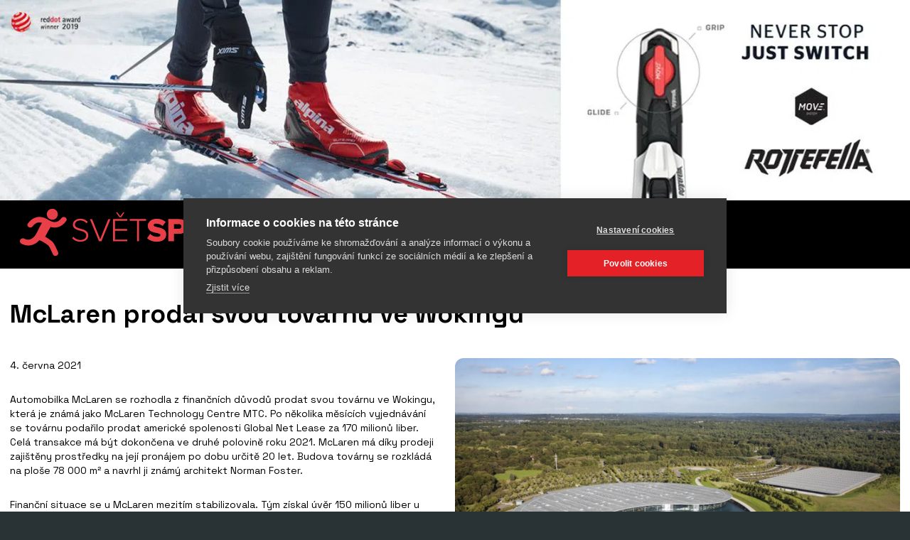

--- FILE ---
content_type: text/html; charset=utf-8
request_url: https://www.svetsportu.info/zpravy/mclaren-prodal-svou-tovarnu-ve-wokingu/
body_size: 4589
content:
<!DOCTYPE html>
<html lang="cs" xmlns="http://www.w3.org/1999/xhtml"><head><meta charset="utf-8" />
<title>McLaren prodal svou továrnu ve Wokingu | SVETSPORTU</title><meta name="robots" content="index,follow" /><meta name="viewport" content="width=device-width, initial-scale=1.0, maximum-scale=5.0" /><meta http-equiv="X-UA-Compatible" content="IE=edge" />
<meta name="theme-color" content="#ffffff" /><meta property="og:image" content="https://www.svetsportu.info/media/cache/ndk5oq/bwnsyxjlbl90b3zhcm5hlmpwzw/tm9uzxhob25lltgwlxvwc2nhbgu/mjaymta2mdmtmtazndq0/mclaren_tovarna.webp" /><link rel="icon" type="image/ico" href="/favicon.ico" /><link rel="shortcut icon" type="image/ico" href="/favicon.ico" /><link rel="apple-touch-icon" href="/static/img/apple-touch-icon.png" /><link rel="apple-touch-icon" sizes="180x180" href="/static/img/apple-touch-icon.png" /><link rel="preload" as="style" href="/static/css/style.css?v=17" /><link rel="stylesheet" href="/static/css/style.css?v=17" />
<link rel="preload" as="style" href="/static/css/type.css?v=17" /><link rel="stylesheet" href="/static/css/type.css?v=17" />
<link rel="preload" as="style" href="/static/css/utilities.css?v=17" /><link rel="stylesheet" href="/static/css/utilities.css?v=17" />
<link rel="preload" as="style" href="/static/css/grid.css?v=17" /><link rel="stylesheet" href="/static/css/grid.css?v=17" />
<link rel="preload" as="style" href="/static/css/images.css?v=17" /><link rel="stylesheet" href="/static/css/images.css?v=17" />
<link rel="preload" as="style" href="/static/css/badge.css?v=17" /><link rel="stylesheet" href="/static/css/badge.css?v=17" />
<link rel="preload" as="style" href="/static/css/buttons.css?v=17" /><link rel="stylesheet" href="/static/css/buttons.css?v=17" />
<link rel="preload" as="style" href="/static/css/button-group.css?v=17" /><link rel="stylesheet" href="/static/css/button-group.css?v=17" />
<link rel="preload" as="style" href="/static/css/forms.css?v=17" /><link rel="stylesheet" href="/static/css/forms.css?v=17" />
<link rel="preload" as="style" href="/static/css/alert.css?v=17" /><link rel="stylesheet" href="/static/css/alert.css?v=17" />
<link rel="preload" as="style" href="/static/css/base.css?v=17" /><link rel="stylesheet" href="/static/css/base.css?v=17" />
<link rel="preload" as="style" href="/static/css/backdrop.css?v=17" /><link rel="stylesheet" href="/static/css/backdrop.css?v=17" />
<link rel="preload" as="style" href="/static/css/nav.css?v=17" /><link rel="stylesheet" href="/static/css/nav.css?v=17" />

<link rel="preload" as="style" href="/static/css/nav.css?v=17" /><link rel="stylesheet" href="/static/css/nav.css?v=17" />
<link rel="preload" as="style" href="/static/css/navbar.css?v=17" /><link rel="stylesheet" href="/static/css/navbar.css?v=17" />
<link rel="preload" as="style" href="/static/css/backdrop.css?v=17" /><link rel="stylesheet" href="/static/css/backdrop.css?v=17" />
<link rel="preload" as="style" href="/static/css/footer.css?v=17" /><link rel="stylesheet" href="/static/css/footer.css?v=17" />
<link rel="stylesheet" href="/static/css/header.css?v=17" />

<link rel="preload" as="style" href="/static/css/content.css?v=17" /><link rel="stylesheet" href="/static/css/content.css?v=17" />
<link rel="preload" as="style" href="/static/css/tables.css?v=17" /><link rel="stylesheet" href="/static/css/tables.css?v=17" />
<link rel="preload" as="style" href="/static/css/article.css?v=17" /><link rel="stylesheet" href="/static/css/article.css?v=17" />

<link rel="preload" as="style" href="/static/css/card.css?v=17" /><link rel="stylesheet" href="/static/css/card.css?v=17" />
<!-- Google Tag Manager -->
<script>(function(w,d,s,l,i){w[l]=w[l]||[];w[l].push({'gtm.start':
new Date().getTime(),event:'gtm.js'});var f=d.getElementsByTagName(s)[0],
j=d.createElement(s),dl=l!='dataLayer'?'&l='+l:'';j.async=true;j.src=
'https://www.googletagmanager.com/gtm.js?id='+i+dl;f.parentNode.insertBefore(j,f);
})(window,document,'script','dataLayer','GTM-KCQ7VM2N');</script>
<!-- End Google Tag Manager --></head><body><div class="background"><noscript><picture><source media="(min-width: 321px)" sizes="321px" srcset="/media/cache/nziyng/c3zldhnwb3j0dv9izy5wbmc/mtkymhgxmdgwltgwlxvwc2nhbgutzw5syxjnzq/mjayntaymjctmdgznti3/svetsportu_bg.webp 321w" /><img src="/media/cache/nziyng/c3zldhnwb3j0dv9izy5wbmc/mtkymhgxmdgwltgwlxvwc2nhbgutzw5syxjnzq/mjayntaymjctmdgznti3/svetsportu_bg.webp" alt="" width="1920" height="1080" class="lazyload img-fluid" /></picture>
</noscript><picture><source media="(min-width: 321px)" sizes="321px" data-srcset="/media/cache/nziyng/c3zldhnwb3j0dv9izy5wbmc/mtkymhgxmdgwltgwlxvwc2nhbgutzw5syxjnzq/mjayntaymjctmdgznti3/svetsportu_bg.webp 321w" srcset="[data-uri] 321w" /><img data-src="/media/cache/nziyng/c3zldhnwb3j0dv9izy5wbmc/mtkymhgxmdgwltgwlxvwc2nhbgutzw5syxjnzq/mjayntaymjctmdgznti3/svetsportu_bg.webp" src="[data-uri]" alt="" width="1920" height="1080" class="lazyload img-fluid" /></picture>
</div><a href="https://rottefella.com/" target="_blank" class="container banner"><noscript><picture><source media="(min-width: 321px)" sizes="321px" srcset="/media/cache/mjyw/li8xmtgwedi2mf9nt1zfx2xpzmvzdhlszv8ylmpwzw/mtqymhgzmtmtodatdxbzy2fszs1lbmxhcmdl/mjaymta0mzatmtmymjuz/1180x260_MOVE_lifestyle_2.webp 321w" /><img src="/media/cache/mjyw/li8xmtgwedi2mf9nt1zfx2xpzmvzdhlszv8ylmpwzw/mtqymhgzmtmtodatdxbzy2fszs1lbmxhcmdl/mjaymta0mzatmtmymjuz/1180x260_MOVE_lifestyle_2.webp" alt="" width="1420" height="313" class="lazyload img-fluid" /></picture>
</noscript><picture><source media="(min-width: 321px)" sizes="321px" data-srcset="/media/cache/mjyw/li8xmtgwedi2mf9nt1zfx2xpzmvzdhlszv8ylmpwzw/mtqymhgzmtmtodatdxbzy2fszs1lbmxhcmdl/mjaymta0mzatmtmymjuz/1180x260_MOVE_lifestyle_2.webp 321w" srcset="[data-uri] 321w" /><img data-src="/media/cache/mjyw/li8xmtgwedi2mf9nt1zfx2xpzmvzdhlszv8ylmpwzw/mtqymhgzmtmtodatdxbzy2fszs1lbmxhcmdl/mjaymta0mzatmtmymjuz/1180x260_MOVE_lifestyle_2.webp" src="[data-uri]" alt="" width="1420" height="313" class="lazyload img-fluid" /></picture>
</a><header class="header"><div class="container"><div class="navbar"><button type="button" class="btn btn-menu" is="x-collapse-button" data-target="#navbar-nav,#backdrop-nav">
<svg xmlns="http://www.w3.org/2000/svg" viewBox="0 0 24 24" width="24" height="24"><path fill="currentColor" d="M3,6H21V8H3V6M3,11H21V13H3V11M3,16H21V18H3V16Z" />
</svg> </button><a href="/" class="navbar-brand"><?xml version="1.0" encoding="UTF-8"?>
<svg id="Vrstva_1" data-name="Vrstva 1" xmlns="http://www.w3.org/2000/svg" width="359" height="68" xmlns:xlink="http://www.w3.org/1999/xlink" viewBox="0 0 359 68"><defs><style>.cls-1 {fill: #fff;}
.cls-2 {fill: none;}
.cls-3 {fill: #e83f48;}
.cls-4 {clip-path: url(#clippath);}</style><clipPath id="clippath"><rect class="cls-2" y=".8" width="359" height="66.41"/></clipPath></defs><g class="cls-4"><path class="cls-3" d="M344.25,47.17c10.01,0,14.75-5.48,14.75-13.25V15.38h-8.18v18.3c.23,3.3-2.26,6.16-5.57,6.39-.34.02-.68.02-1.01-.02-4.42,0-6.63-2.67-6.63-6.37V15.38h-8.22v18.59c0,7.69,4.74,13.2,14.85,13.2ZM317.74,46.6v-24.21h8.74v-7.03h-25.61v7.03h8.79v24.21h8.08,0ZM287.48,29.09h-6.39v-6.69h6.39c1.85-.28,3.58.99,3.86,2.84.28,1.85-.99,3.58-2.84,3.86-.34.05-.69.05-1.03,0h0ZM299.75,46.6l-6.39-11.47c3.92-1.41,6.45-5.21,6.25-9.36,0-5.81-3.95-10.4-10.9-10.4h-15.69v31.23h8.08v-10.48h4.14l5.26,10.49h9.25ZM253.13,40.05c-5.22,0-8.55-3.98-8.55-9.04s3.34-9.04,8.55-9.04,8.51,3.93,8.51,9.04c0,5.06-3.34,9.04-8.51,9.04h0ZM253.13,47.17c9.59,0,16.73-6.65,16.73-16.16s-7.14-16.15-16.73-16.15-16.78,6.65-16.78,16.15,7.19,16.16,16.77,16.16h0ZM223.3,29.09h-6.53v-6.7h6.53c1.85-.21,3.52,1.12,3.73,2.97.21,1.85-1.12,3.52-2.97,3.73-.26.03-.51.03-.76,0h0ZM216.76,46.6v-10.48h7.61c7.05,0,10.9-4.73,10.9-10.35s-3.85-10.4-10.9-10.4h-15.69v31.23h8.08ZM192.8,47.17c8.41,0,13.06-4.17,13.06-10.44,0-7.35-7.14-8.9-12.3-9.97-3.01-.7-5.4-1.22-5.4-2.72,0-1.31,1.04-2.25,3.38-2.25,3.33.01,6.56,1.15,9.17,3.23l4.41-5.75c-3.58-2.94-8.1-4.49-12.73-4.35-8.04,0-12.5,4.68-12.5,9.93,0,7.68,7.24,9.09,12.41,10.11,3.01.61,5.36,1.12,5.36,2.76,0,1.5-1.69,2.58-4.46,2.58-3.75,0-7.35-1.48-10.01-4.12l-4.28,6.04c3.79,3.44,8.79,5.22,13.9,4.96h0ZM167.38,46.6v-28.79h10.24v-2.44h-23.21v2.44h10.24v28.79h2.73ZM150.98,46.6v-2.43h-17.2v-12.36h16.87v-2.44h-16.87v-11.56h17.2v-2.44h-19.87v31.23h19.87ZM142.47,12.75l4.51-6.74h-1.88l-3.9,5.29-4.13-5.29h-1.83l4.7,6.74h2.54,0ZM114.61,46.61l12.83-31.23h-3.1l-11.42,28.23-11.37-28.23h-3.1l12.83,31.23h3.34ZM85,47.17c8.46,0,11.14-4.82,11.14-8.85,0-6.32-5.55-7.91-10.62-9.37-4.28-1.12-8.18-2.2-8.18-5.9,0-3.37,3.15-5.75,7.33-5.75,3.44-.13,6.74,1.32,8.98,3.94l1.78-1.97c-2.71-2.98-6.6-4.59-10.62-4.4-5.68,0-10.29,3.23-10.29,8.33,0,5.75,5.26,7.17,10.2,8.52,4.42,1.17,8.6,2.39,8.6,6.79,0,2.67-1.83,6.23-8.27,6.23-3.77,0-7.34-1.66-9.77-4.54l-1.74,2.01c2.87,3.3,7.09,5.13,11.46,4.95"/><path class="cls-1" d="M349.08,64.22c-3.38,0-5.49-2.42-5.49-5.67s2.12-5.66,5.49-5.66c3.06,0,5.53,2.32,5.52,5.17.24,3.38-1.98,5.87-5.03,6.14-.16.01-.32.02-.48.02M348.7,65.23c3.68.22,6.85-2.59,7.06-6.28.22-3.68-2.59-6.84-6.27-7.06-3.68-.22-6.84,2.59-7.06,6.27,0,.13-.01.26-.01.39-.24,3.44,2.36,6.42,5.8,6.66.16.01.32.02.48.02M333.88,64.99v-6.11h6.96v-1h-6.96v-4.78h7.1v-1h-8.21v12.89h1.11ZM329.94,64.99v-12.89h-1.1v10.92l-8.11-10.92h-1.12v12.89h1.1v-11.07l8.15,11.08h1.08,0ZM316.77,64.99v-12.89h-1.1v12.89h1.1ZM312.31,65.19c.48-.01.86-.39.87-.87-.02-.46-.41-.83-.87-.83-.46,0-.84.37-.85.83,0,.47.38.86.85.87"/><path class="cls-3" d="M53.32,8.54c0-4.28-3.47-7.75-7.75-7.75s-7.74,3.47-7.74,7.75,3.47,7.75,7.74,7.75,7.75-3.47,7.75-7.75M58.32,14.05c-4.45,6.23-10.4,6.95-16.81,3.15-.44-.26-2.37-1.33-2.8-1.58-10.31-6.12-20.6-3.72-27.51,5.95-2.93,4.11,3.85,8.01,6.75,3.95,3.57-5,8.1-6.44,13.06-4.86-2.54,4.41-4.76,8.79-7.89,15.02-3.14,6.23-10.05,11.2-16.7,7.31-4.8-2.8-9.13,4.09-4.34,6.88,9.08,5.31,19.72,2.05,25.16-4.85.19.1.39.19.61.27,4.44,1.55,10.26,5.67,12.03,7.12,1.77,1.46,4.82,8.9,6.63,12.63,2.19,4.53,9.28,1.23,7.08-3.32-2.05-4.24-5.49-12.7-8.18-14.84-2.15-1.71-6.33-4.91-9.88-6.72,2.4-4.64,4.89-9.24,7.52-13.76,8.38,2.57,16.35-.46,22.02-8.4,2.94-4.11-3.85-8.01-6.75-3.95"/></g>
</svg>
</a><div class="navbar-nav" id="navbar-nav"><a href="/zpravy/" class="nav-item nav-link"><span>Zprávy</span></a><a href="/cestovani/" class="nav-item nav-link"><span>Cestování</span></a><a href="/sportovni-prodejny/" class="nav-item nav-link"><span>Prodejny</span></a></div><div class="navbar-search"><form method="get" action="/vyhledavani/"><div class="form-group required"><label for="id_q">Zadejte klíčové slovo:</label><input type="search" name="q" class="form-control" placeholder="Hledat" required id="id_q">
</div>
<button type="submit" class="btn"><svg xmlns="http://www.w3.org/2000/svg" viewBox="0 0 24 24" width="24" height="24"><path fill="currentColor" d="M9.5,3A6.5,6.5 0 0,1 16,9.5C16,11.11 15.41,12.59 14.44,13.73L14.71,14H15.5L20.5,19L19,20.5L14,15.5V14.71L13.73,14.44C12.59,15.41 11.11,16 9.5,16A6.5,6.5 0 0,1 3,9.5A6.5,6.5 0 0,1 9.5,3M9.5,5C7,5 5,7 5,9.5C5,12 7,14 9.5,14C12,14 14,12 14,9.5C14,7 12,5 9.5,5Z" />
</svg></button></form></div></div></div></header><main class="main"><div class="container"><h1 class="title">McLaren prodal svou továrnu ve Wokingu</h1><section class="section article"><div class="card card-body card-3"><noscript><picture><source media="(min-width: 321px)" sizes="321px" srcset="/media/cache/ndk5oq/bwnsyxjlbl90b3zhcm5hlmpwzw/mtkymhgxmdgwltgwlxvwc2nhbgutzw5syxjnzq/mjaymta2mdmtmtazndq0/mclaren_tovarna.webp 321w" /><img src="/media/cache/ndk5oq/bwnsyxjlbl90b3zhcm5hlmpwzw/mtkymhgxmdgwltgwlxvwc2nhbgutzw5syxjnzq/mjaymta2mdmtmtazndq0/mclaren_tovarna.webp" alt="" width="1920" height="1080" class="lazyload img-fluid" /></picture>
</noscript><picture><source media="(min-width: 321px)" sizes="321px" data-srcset="/media/cache/ndk5oq/bwnsyxjlbl90b3zhcm5hlmpwzw/mtkymhgxmdgwltgwlxvwc2nhbgutzw5syxjnzq/mjaymta2mdmtmtazndq0/mclaren_tovarna.webp 321w" srcset="[data-uri] 321w" /><img data-src="/media/cache/ndk5oq/bwnsyxjlbl90b3zhcm5hlmpwzw/mtkymhgxmdgwltgwlxvwc2nhbgutzw5syxjnzq/mjaymta2mdmtmtazndq0/mclaren_tovarna.webp" src="[data-uri]" alt="" width="1920" height="1080" class="lazyload img-fluid" /></picture>
</div><div class="content"><p>4. června 2021</p>
<p>Automobilka McLaren se rozhodla z finančních důvodů prodat svou továrnu ve Wokingu, která je známá jako McLaren Technology Centre MTC. Po několika měsících vyjednávání se továrnu podařilo prodat americké spolenosti Global Net Lease za 170 milionů liber. Celá transakce má být dokončena ve druhé polovině roku 2021. McLaren má díky prodeji zajištěny prostředky na její pronájem po dobu určitě 20 let. Budova továrny se rozkládá na ploše 78 000 m² a navrhl ji známý architekt Norman Foster.</p>
<p>Finanční situace se u McLaren mezitím stabilizovala. Tým získal úvěr 150 milionů liber u Nationalbank von Bahrain a prodal menšinový podíl v týmu americkému investorovi MSP Sports Capital za 185 milionů liber.</p></div></section>
</div></div></main><footer class="footer"><div class="container"><div class="row"><div class="col col-12 col-md-3 order-3 order-md-1 col-copyright"><p>Copyright © 2026</p></div><div class="col col-12 col-md order-1 order-md-2 col-logo"><a href="/"><?xml version="1.0" encoding="UTF-8"?>
<svg id="Vrstva_1" data-name="Vrstva 1" xmlns="http://www.w3.org/2000/svg" width="359" height="68" xmlns:xlink="http://www.w3.org/1999/xlink" viewBox="0 0 359 68"><defs><style>.cls-1 {fill: #fff;}
.cls-2 {fill: none;}
.cls-3 {fill: #e83f48;}
.cls-4 {clip-path: url(#clippath);}</style><clipPath id="clippath"><rect class="cls-2" y=".8" width="359" height="66.41"/></clipPath></defs><g class="cls-4"><path class="cls-3" d="M344.25,47.17c10.01,0,14.75-5.48,14.75-13.25V15.38h-8.18v18.3c.23,3.3-2.26,6.16-5.57,6.39-.34.02-.68.02-1.01-.02-4.42,0-6.63-2.67-6.63-6.37V15.38h-8.22v18.59c0,7.69,4.74,13.2,14.85,13.2ZM317.74,46.6v-24.21h8.74v-7.03h-25.61v7.03h8.79v24.21h8.08,0ZM287.48,29.09h-6.39v-6.69h6.39c1.85-.28,3.58.99,3.86,2.84.28,1.85-.99,3.58-2.84,3.86-.34.05-.69.05-1.03,0h0ZM299.75,46.6l-6.39-11.47c3.92-1.41,6.45-5.21,6.25-9.36,0-5.81-3.95-10.4-10.9-10.4h-15.69v31.23h8.08v-10.48h4.14l5.26,10.49h9.25ZM253.13,40.05c-5.22,0-8.55-3.98-8.55-9.04s3.34-9.04,8.55-9.04,8.51,3.93,8.51,9.04c0,5.06-3.34,9.04-8.51,9.04h0ZM253.13,47.17c9.59,0,16.73-6.65,16.73-16.16s-7.14-16.15-16.73-16.15-16.78,6.65-16.78,16.15,7.19,16.16,16.77,16.16h0ZM223.3,29.09h-6.53v-6.7h6.53c1.85-.21,3.52,1.12,3.73,2.97.21,1.85-1.12,3.52-2.97,3.73-.26.03-.51.03-.76,0h0ZM216.76,46.6v-10.48h7.61c7.05,0,10.9-4.73,10.9-10.35s-3.85-10.4-10.9-10.4h-15.69v31.23h8.08ZM192.8,47.17c8.41,0,13.06-4.17,13.06-10.44,0-7.35-7.14-8.9-12.3-9.97-3.01-.7-5.4-1.22-5.4-2.72,0-1.31,1.04-2.25,3.38-2.25,3.33.01,6.56,1.15,9.17,3.23l4.41-5.75c-3.58-2.94-8.1-4.49-12.73-4.35-8.04,0-12.5,4.68-12.5,9.93,0,7.68,7.24,9.09,12.41,10.11,3.01.61,5.36,1.12,5.36,2.76,0,1.5-1.69,2.58-4.46,2.58-3.75,0-7.35-1.48-10.01-4.12l-4.28,6.04c3.79,3.44,8.79,5.22,13.9,4.96h0ZM167.38,46.6v-28.79h10.24v-2.44h-23.21v2.44h10.24v28.79h2.73ZM150.98,46.6v-2.43h-17.2v-12.36h16.87v-2.44h-16.87v-11.56h17.2v-2.44h-19.87v31.23h19.87ZM142.47,12.75l4.51-6.74h-1.88l-3.9,5.29-4.13-5.29h-1.83l4.7,6.74h2.54,0ZM114.61,46.61l12.83-31.23h-3.1l-11.42,28.23-11.37-28.23h-3.1l12.83,31.23h3.34ZM85,47.17c8.46,0,11.14-4.82,11.14-8.85,0-6.32-5.55-7.91-10.62-9.37-4.28-1.12-8.18-2.2-8.18-5.9,0-3.37,3.15-5.75,7.33-5.75,3.44-.13,6.74,1.32,8.98,3.94l1.78-1.97c-2.71-2.98-6.6-4.59-10.62-4.4-5.68,0-10.29,3.23-10.29,8.33,0,5.75,5.26,7.17,10.2,8.52,4.42,1.17,8.6,2.39,8.6,6.79,0,2.67-1.83,6.23-8.27,6.23-3.77,0-7.34-1.66-9.77-4.54l-1.74,2.01c2.87,3.3,7.09,5.13,11.46,4.95"/><path class="cls-1" d="M349.08,64.22c-3.38,0-5.49-2.42-5.49-5.67s2.12-5.66,5.49-5.66c3.06,0,5.53,2.32,5.52,5.17.24,3.38-1.98,5.87-5.03,6.14-.16.01-.32.02-.48.02M348.7,65.23c3.68.22,6.85-2.59,7.06-6.28.22-3.68-2.59-6.84-6.27-7.06-3.68-.22-6.84,2.59-7.06,6.27,0,.13-.01.26-.01.39-.24,3.44,2.36,6.42,5.8,6.66.16.01.32.02.48.02M333.88,64.99v-6.11h6.96v-1h-6.96v-4.78h7.1v-1h-8.21v12.89h1.11ZM329.94,64.99v-12.89h-1.1v10.92l-8.11-10.92h-1.12v12.89h1.1v-11.07l8.15,11.08h1.08,0ZM316.77,64.99v-12.89h-1.1v12.89h1.1ZM312.31,65.19c.48-.01.86-.39.87-.87-.02-.46-.41-.83-.87-.83-.46,0-.84.37-.85.83,0,.47.38.86.85.87"/><path class="cls-3" d="M53.32,8.54c0-4.28-3.47-7.75-7.75-7.75s-7.74,3.47-7.74,7.75,3.47,7.75,7.74,7.75,7.75-3.47,7.75-7.75M58.32,14.05c-4.45,6.23-10.4,6.95-16.81,3.15-.44-.26-2.37-1.33-2.8-1.58-10.31-6.12-20.6-3.72-27.51,5.95-2.93,4.11,3.85,8.01,6.75,3.95,3.57-5,8.1-6.44,13.06-4.86-2.54,4.41-4.76,8.79-7.89,15.02-3.14,6.23-10.05,11.2-16.7,7.31-4.8-2.8-9.13,4.09-4.34,6.88,9.08,5.31,19.72,2.05,25.16-4.85.19.1.39.19.61.27,4.44,1.55,10.26,5.67,12.03,7.12,1.77,1.46,4.82,8.9,6.63,12.63,2.19,4.53,9.28,1.23,7.08-3.32-2.05-4.24-5.49-12.7-8.18-14.84-2.15-1.71-6.33-4.91-9.88-6.72,2.4-4.64,4.89-9.24,7.52-13.76,8.38,2.57,16.35-.46,22.02-8.4,2.94-4.11-3.85-8.01-6.75-3.95"/></g>
</svg>
</a></div><div class="col col-12 col-md-3 order-2 order-md-3 col-text"><p>Využití obsahu lze pouze po domluvě s provozovatelem portálu.</p></div></div></div></footer>
<button type="button" class="backdrop backdrop-nav" id="backdrop-nav" is="x-collapse-button" data-target="#navbar-nav,#backdrop-nav"></button><script nonce="jzgVaEkM1j3aWy45j0vTRg==">window.V=17;</script>
<script src="/static/js/document-register-element.min.js?v=17" type="module" async="async"></script><script src="/static/js/jquery.min.js?v=17" type="module" async="async"></script><script src="/static/js/lazysizes.min.js?v=17" type="module" async="async"></script><script src="/static/js/js.cookie.min.js?v=17" type="module" async="async"></script><script src="/static/js/collapse.min.js?v=17" type="module" async="async"></script><script src="/static/js/debug.min.js?v=17" type="module" async="async"></script><!-- Google Tag Manager (noscript) -->
<noscript><iframe src="https://www.googletagmanager.com/ns.html?id=GTM-KCQ7VM2N"
height="0" width="0" style="display:none;visibility:hidden"></iframe></noscript>
<!-- End Google Tag Manager (noscript) --></body>
</html>


--- FILE ---
content_type: text/css
request_url: https://www.svetsportu.info/static/css/badge.css?v=17
body_size: 1113
content:
.badge {display: inline-block;padding: 0.25em 0.4em;font-size: 75%;font-weight: 700;line-height: 1;text-align: center;white-space: nowrap;vertical-align: baseline;border-radius: 0;transition: color 0.15s ease-in-out, background-color 0.15s ease-in-out, border-color 0.15s ease-in-out, box-shadow 0.15s ease-in-out; } @media (prefers-reduced-motion: reduce) {.badge {transition: none;} } a.badge:hover, a.badge:focus {text-decoration: none; } .badge:empty {display: none; } .btn .badge {position: relative;top: -1px; } .badge-pill {padding-right: 0.6em;padding-left: 0.6em;border-radius: 10rem; } .badge-white {background-color: var(--white); } a.badge-white:focus, a.badge-white.focus {outline: 0;box-shadow: 0 0 0 0.2rem rgba(var(--white), 0.5); } .badge-gray-100 {background-color: var(--gray-100); } a.badge-gray-100:focus, a.badge-gray-100.focus {outline: 0;box-shadow: 0 0 0 0.2rem rgba(var(--gray-100), 0.5); } .badge-gray-200 {background-color: var(--gray-200); } a.badge-gray-200:focus, a.badge-gray-200.focus {outline: 0;box-shadow: 0 0 0 0.2rem rgba(var(--gray-200), 0.5); } .badge-gray-300 {background-color: var(--gray-300); } a.badge-gray-300:focus, a.badge-gray-300.focus {outline: 0;box-shadow: 0 0 0 0.2rem rgba(var(--gray-300), 0.5); } .badge-gray-400 {background-color: var(--gray-400); } a.badge-gray-400:focus, a.badge-gray-400.focus {outline: 0;box-shadow: 0 0 0 0.2rem rgba(var(--gray-400), 0.5); } .badge-gray-500 {background-color: var(--gray-500); } a.badge-gray-500:focus, a.badge-gray-500.focus {outline: 0;box-shadow: 0 0 0 0.2rem rgba(var(--gray-500), 0.5); } .badge-gray-600 {background-color: var(--gray-600); } a.badge-gray-600:focus, a.badge-gray-600.focus {outline: 0;box-shadow: 0 0 0 0.2rem rgba(var(--gray-600), 0.5); } .badge-gray-700 {background-color: var(--gray-700); } a.badge-gray-700:focus, a.badge-gray-700.focus {outline: 0;box-shadow: 0 0 0 0.2rem rgba(var(--gray-700), 0.5); } .badge-gray-800 {background-color: var(--gray-800); } a.badge-gray-800:focus, a.badge-gray-800.focus {outline: 0;box-shadow: 0 0 0 0.2rem rgba(var(--gray-800), 0.5); } .badge-gray-900 {background-color: var(--gray-900); } a.badge-gray-900:focus, a.badge-gray-900.focus {outline: 0;box-shadow: 0 0 0 0.2rem rgba(var(--gray-900), 0.5); } .badge-black {background-color: var(--black); } a.badge-black:focus, a.badge-black.focus {outline: 0;box-shadow: 0 0 0 0.2rem rgba(var(--black), 0.5); } .badge-blue {background-color: var(--blue); } a.badge-blue:focus, a.badge-blue.focus {outline: 0;box-shadow: 0 0 0 0.2rem rgba(var(--blue), 0.5); } .badge-indigo {background-color: var(--indigo); } a.badge-indigo:focus, a.badge-indigo.focus {outline: 0;box-shadow: 0 0 0 0.2rem rgba(var(--indigo), 0.5); } .badge-purple {background-color: var(--purple); } a.badge-purple:focus, a.badge-purple.focus {outline: 0;box-shadow: 0 0 0 0.2rem rgba(var(--purple), 0.5); } .badge-pink {background-color: var(--pink); } a.badge-pink:focus, a.badge-pink.focus {outline: 0;box-shadow: 0 0 0 0.2rem rgba(var(--pink), 0.5); } .badge-red {background-color: var(--red); } a.badge-red:focus, a.badge-red.focus {outline: 0;box-shadow: 0 0 0 0.2rem rgba(var(--red), 0.5); } .badge-orange {background-color: var(--orange); } a.badge-orange:focus, a.badge-orange.focus {outline: 0;box-shadow: 0 0 0 0.2rem rgba(var(--orange), 0.5); } .badge-yellow {background-color: var(--yellow); } a.badge-yellow:focus, a.badge-yellow.focus {outline: 0;box-shadow: 0 0 0 0.2rem rgba(var(--yellow), 0.5); } .badge-green {background-color: var(--green); } a.badge-green:focus, a.badge-green.focus {outline: 0;box-shadow: 0 0 0 0.2rem rgba(var(--green), 0.5); } .badge-teal {background-color: var(--teal); } a.badge-teal:focus, a.badge-teal.focus {outline: 0;box-shadow: 0 0 0 0.2rem rgba(var(--teal), 0.5); } .badge-cyan {background-color: var(--cyan); } a.badge-cyan:focus, a.badge-cyan.focus {outline: 0;box-shadow: 0 0 0 0.2rem rgba(var(--cyan), 0.5); } .badge-primary {background-color: var(--primary); } a.badge-primary:focus, a.badge-primary.focus {outline: 0;box-shadow: 0 0 0 0.2rem rgba(var(--primary), 0.5); } .badge-secondary {background-color: var(--secondary); } a.badge-secondary:focus, a.badge-secondary.focus {outline: 0;box-shadow: 0 0 0 0.2rem rgba(var(--secondary), 0.5); } .badge-success {background-color: var(--success); } a.badge-success:focus, a.badge-success.focus {outline: 0;box-shadow: 0 0 0 0.2rem rgba(var(--success), 0.5); } .badge-info {background-color: var(--info); } a.badge-info:focus, a.badge-info.focus {outline: 0;box-shadow: 0 0 0 0.2rem rgba(var(--info), 0.5); } .badge-warning {background-color: var(--warning); } a.badge-warning:focus, a.badge-warning.focus {outline: 0;box-shadow: 0 0 0 0.2rem rgba(var(--warning), 0.5); } .badge-danger {background-color: var(--danger); } a.badge-danger:focus, a.badge-danger.focus {outline: 0;box-shadow: 0 0 0 0.2rem rgba(var(--danger), 0.5); } .badge-light {background-color: var(--light); } a.badge-light:focus, a.badge-light.focus {outline: 0;box-shadow: 0 0 0 0.2rem rgba(var(--light), 0.5); } .badge-dark {background-color: var(--dark); } a.badge-dark:focus, a.badge-dark.focus {outline: 0;box-shadow: 0 0 0 0.2rem rgba(var(--dark), 0.5); } .badge-color1 {background-color: var(--color1); } a.badge-color1:focus, a.badge-color1.focus {outline: 0;box-shadow: 0 0 0 0.2rem rgba(var(--color1), 0.5); } .badge-color2 {background-color: var(--color2); } a.badge-color2:focus, a.badge-color2.focus {outline: 0;box-shadow: 0 0 0 0.2rem rgba(var(--color2), 0.5); } .badge-color3 {background-color: var(--color3); } a.badge-color3:focus, a.badge-color3.focus {outline: 0;box-shadow: 0 0 0 0.2rem rgba(var(--color3), 0.5); } .badge-color4 {background-color: var(--color4); } a.badge-color4:focus, a.badge-color4.focus {outline: 0;box-shadow: 0 0 0 0.2rem rgba(var(--color4), 0.5); } .badge-color5 {background-color: var(--color5); } a.badge-color5:focus, a.badge-color5.focus {outline: 0;box-shadow: 0 0 0 0.2rem rgba(var(--color5), 0.5); } .badge-color6 {background-color: var(--color6); } a.badge-color6:focus, a.badge-color6.focus {outline: 0;box-shadow: 0 0 0 0.2rem rgba(var(--color6), 0.5); } .badge-color7 {background-color: var(--color7); } a.badge-color7:focus, a.badge-color7.focus {outline: 0;box-shadow: 0 0 0 0.2rem rgba(var(--color7), 0.5); } .badge-color8 {background-color: var(--color8); } a.badge-color8:focus, a.badge-color8.focus {outline: 0;box-shadow: 0 0 0 0.2rem rgba(var(--color8), 0.5); } .badge-color9 {background-color: var(--color9); } a.badge-color9:focus, a.badge-color9.focus {outline: 0;box-shadow: 0 0 0 0.2rem rgba(var(--color9), 0.5); } .badge-color10 {background-color: var(--color10); } a.badge-color10:focus, a.badge-color10.focus {outline: 0;box-shadow: 0 0 0 0.2rem rgba(var(--color10), 0.5); } .badge-color11 {background-color: var(--color11); } a.badge-color11:focus, a.badge-color11.focus {outline: 0;box-shadow: 0 0 0 0.2rem rgba(var(--color11), 0.5); } .badge-color12 {background-color: var(--color12); } a.badge-color12:focus, a.badge-color12.focus {outline: 0;box-shadow: 0 0 0 0.2rem rgba(var(--color12), 0.5); } .badge-color13 {background-color: var(--color13); } a.badge-color13:focus, a.badge-color13.focus {outline: 0;box-shadow: 0 0 0 0.2rem rgba(var(--color13), 0.5); } .badge-color14 {background-color: var(--color14); } a.badge-color14:focus, a.badge-color14.focus {outline: 0;box-shadow: 0 0 0 0.2rem rgba(var(--color14), 0.5); } .badge-color15 {background-color: var(--color15); } a.badge-color15:focus, a.badge-color15.focus {outline: 0;box-shadow: 0 0 0 0.2rem rgba(var(--color15), 0.5); } .badge-color16 {background-color: var(--color16); } a.badge-color16:focus, a.badge-color16.focus {outline: 0;box-shadow: 0 0 0 0.2rem rgba(var(--color16), 0.5); } .badge-color17 {background-color: var(--color17); } a.badge-color17:focus, a.badge-color17.focus {outline: 0;box-shadow: 0 0 0 0.2rem rgba(var(--color17), 0.5); } .badge-color18 {background-color: var(--color18); } a.badge-color18:focus, a.badge-color18.focus {outline: 0;box-shadow: 0 0 0 0.2rem rgba(var(--color18), 0.5); } .badge-color19 {background-color: var(--color19); } a.badge-color19:focus, a.badge-color19.focus {outline: 0;box-shadow: 0 0 0 0.2rem rgba(var(--color19), 0.5); } .badge-color20 {background-color: var(--color20); } a.badge-color20:focus, a.badge-color20.focus {outline: 0;box-shadow: 0 0 0 0.2rem rgba(var(--color20), 0.5); } 

--- FILE ---
content_type: text/css
request_url: https://www.svetsportu.info/static/css/forms.css?v=17
body_size: 2638
content:
.form-control, .i18n-form-group input, .i18n-form-group textarea {display: block;width: 100%;height: calc(1.45em + 0.75rem + 2px);padding: 0.375rem 0.75rem;font-size: 1rem;font-weight: 400;line-height: 1.45;color: var(--input-color);background-color: var(--input-bg);background-clip: padding-box;border: 1px solid var(--input-border-color);border-radius: 0;transition: border-color 0.15s ease-in-out, box-shadow 0.15s ease-in-out; } @media (prefers-reduced-motion: reduce) {.form-control, .i18n-form-group input, .i18n-form-group textarea {transition: none;} } .form-control::-ms-expand, .i18n-form-group input::-ms-expand, .i18n-form-group textarea::-ms-expand {background-color: transparent;border: 0; } .form-control:focus, .i18n-form-group input:focus, .i18n-form-group textarea:focus {color: var(--input-focus-color);background-color: var(--input-focus-bg);border-color: var(--input-focus-border-color);outline: 0;box-shadow: 0 0 0 0.2rem var(--input-btn-focus-color); } .form-control::placeholder, .i18n-form-group input::placeholder, .i18n-form-group textarea::placeholder {color: var(--input-placeholder-color);opacity: 1; } .form-control:disabled, .i18n-form-group input:disabled, .i18n-form-group textarea:disabled, .form-control[readonly], .i18n-form-group input[readonly], .i18n-form-group textarea[readonly] {background-color: var(--input-disabled-bg);opacity: 1; } select.form-control:focus::-ms-value {color: var(--input-color);background-color: var(--input-bg); } .form-control-file, .form-control-range {display: block;width: 100%; } .col-form-label {padding-top: calc(0.375rem + 1px);padding-bottom: calc(0.375rem + 1px);margin-bottom: 0;font-size: inherit;line-height: 1.45; } .col-form-label-lg {padding-top: calc(0.5rem + 1px);padding-bottom: calc(0.5rem + 1px);font-size: 1.25rem;line-height: 1.7; } .col-form-label-sm {padding-top: calc(0.25rem + 1px);padding-bottom: calc(0.25rem + 1px);font-size: 0.875rem;line-height: 1.7; } .form-control-plaintext {display: block;width: 100%;padding-top: 0.375rem;padding-bottom: 0.375rem;margin-bottom: 0;line-height: 1.45;color: var(--input-plaintext-color);background-color: transparent;border: solid transparent;border-width: 1px 0; } .form-control-plaintext.form-control-sm, .form-control-plaintext.form-control-lg {padding-right: 0;padding-left: 0; } .form-control-sm {height: calc(1.7em + 0.5rem + 2px);padding: 0.25rem 0.5rem;font-size: 0.875rem;line-height: 1.7;border-radius: 0; } .form-control-lg {height: calc(1.7em + 1rem + 2px);padding: 0.5rem 1rem;font-size: 1.25rem;line-height: 1.7;border-radius: 0; } select.form-control[size], select.form-control[multiple] {height: auto; } textarea.form-control, .i18n-form-group textarea {height: auto; } .form-group {margin-bottom: 1rem; } .form-text {display: block;margin-top: 0.25rem; } .form-row {display: flex;flex-wrap: wrap;margin-right: -5px;margin-left: -5px; } .form-row > .col, .form-row > [class*=col-] {padding-right: 5px;padding-left: 5px; } .form-check {position: relative;display: block;padding-left: 1.25rem; } .form-check-input {position: absolute;margin-top: 0.3rem;margin-left: -1.25rem; } .form-check-input:disabled ~ .form-check-label {color: var(--text-muted); } .form-check-label {margin-bottom: 0; } .form-check-inline {display: inline-flex;align-items: center;padding-left: 0;margin-right: 0.75rem; } .form-check-inline .form-check-input {position: static;margin-top: 0;margin-right: 0.3125rem;margin-left: 0; } .valid-feedback {display: none;width: 100%;margin-top: 0.25rem;font-size: 77.5%;color: var(--form-feedback-valid-color); } .valid-tooltip {position: absolute;top: 100%;z-index: 5;display: none;max-width: 100%;padding: 0.25rem 0.5rem;margin-top: 0.1rem;font-size: 0.875rem;line-height: 1.45;color: var(--form-feedback-valid-color);background-color: var(--form-feedback-valid-bg);border-radius: 0; } .was-validated .form-control:valid, .was-validated .i18n-form-group input:valid, .i18n-form-group .was-validated input:valid, .was-validated .i18n-form-group textarea:valid, .i18n-form-group .was-validated textarea:valid, .form-control.is-valid, .i18n-form-group input.is-valid, .i18n-form-group textarea.is-valid {border-color: var(--form-feedback-valid-bg);padding-right: calc(1.45em + 0.75rem);background-image: url("data:image/svg+xml,%3csvg xmlns='http://www.w3.org/2000/svg' viewBox='0 0 8 8'%3e%3cpath style='fill:var(--form-feedback-icon-valid-color)' d='M2.3 6.73L.6 4.53c-.4-1.04.46-1.4 1.1-.8l1.1 1.4 3.4-3.8c.6-.63 1.6-.27 1.2.7l-4 4.6c-.43.5-.8.4-1.1.1z'/%3e%3c/svg%3e");background-repeat: no-repeat;background-position: center right calc(0.3625em + 0.1875rem);background-size: calc(0.725em + 0.375rem) calc(0.725em + 0.375rem); } .was-validated .form-control:valid:focus, .was-validated .i18n-form-group input:valid:focus, .i18n-form-group .was-validated input:valid:focus, .was-validated .i18n-form-group textarea:valid:focus, .i18n-form-group .was-validated textarea:valid:focus, .form-control.is-valid:focus, .i18n-form-group input.is-valid:focus, .i18n-form-group textarea.is-valid:focus {border-color: var(--form-feedback-valid-bg);box-shadow: 0 0 0 0.2rem var(--form-feedback-valid-bg); } .was-validated .form-control:valid ~ .valid-feedback, .was-validated .i18n-form-group input:valid ~ .valid-feedback, .i18n-form-group .was-validated input:valid ~ .valid-feedback, .was-validated .i18n-form-group textarea:valid ~ .valid-feedback, .i18n-form-group .was-validated textarea:valid ~ .valid-feedback, .was-validated .form-control:valid ~ .valid-tooltip, .was-validated .i18n-form-group input:valid ~ .valid-tooltip, .i18n-form-group .was-validated input:valid ~ .valid-tooltip, .was-validated .i18n-form-group textarea:valid ~ .valid-tooltip, .i18n-form-group .was-validated textarea:valid ~ .valid-tooltip, .form-control.is-valid ~ .valid-feedback, .i18n-form-group input.is-valid ~ .valid-feedback, .i18n-form-group textarea.is-valid ~ .valid-feedback, .form-control.is-valid ~ .valid-tooltip, .i18n-form-group input.is-valid ~ .valid-tooltip, .i18n-form-group textarea.is-valid ~ .valid-tooltip {display: block; } .was-validated textarea.form-control:valid, .was-validated .i18n-form-group textarea:valid, .i18n-form-group .was-validated textarea:valid, textarea.form-control.is-valid, .i18n-form-group textarea.is-valid {padding-right: calc(1.45em + 0.75rem);background-position: top calc(0.3625em + 0.1875rem) right calc(0.3625em + 0.1875rem); } .was-validated .custom-select:valid, .custom-select.is-valid {border-color: var(--form-feedback-valid-bg);padding-right: calc((1em + 0.75rem) * 3 / 4 + 1.75rem);background: url("data:image/svg+xml,%3csvg xmlns='http://www.w3.org/2000/svg' viewBox='0 0 4 5'%3e%3cpath style='fill:var(--custom-select-indicator-color)' d='M2 0L0 2h4zm0 5L0 3h4z'/%3e%3c/svg%3e") no-repeat right 0.75rem center/8px 10px, url("data:image/svg+xml,%3csvg xmlns='http://www.w3.org/2000/svg' viewBox='0 0 8 8'%3e%3cpath style='fill:var(--form-feedback-icon-valid-color)' d='M2.3 6.73L.6 4.53c-.4-1.04.46-1.4 1.1-.8l1.1 1.4 3.4-3.8c.6-.63 1.6-.27 1.2.7l-4 4.6c-.43.5-.8.4-1.1.1z'/%3e%3c/svg%3e") var(--custom-select-bg) no-repeat center right 1.75rem/calc(0.725em + 0.375rem) calc(0.725em + 0.375rem); } .was-validated .custom-select:valid:focus, .custom-select.is-valid:focus {border-color: var(--form-feedback-valid-bg);box-shadow: 0 0 0 0.2rem var(--form-feedback-valid-bg); } .was-validated .custom-select:valid ~ .valid-feedback, .was-validated .custom-select:valid ~ .valid-tooltip, .custom-select.is-valid ~ .valid-feedback, .custom-select.is-valid ~ .valid-tooltip {display: block; } .was-validated .form-control-file:valid ~ .valid-feedback, .was-validated .form-control-file:valid ~ .valid-tooltip, .form-control-file.is-valid ~ .valid-feedback, .form-control-file.is-valid ~ .valid-tooltip {display: block; } .was-validated .form-check-input:valid ~ .form-check-label, .form-check-input.is-valid ~ .form-check-label {color: var(--form-feedback-valid-color); } .was-validated .form-check-input:valid ~ .valid-feedback, .was-validated .form-check-input:valid ~ .valid-tooltip, .form-check-input.is-valid ~ .valid-feedback, .form-check-input.is-valid ~ .valid-tooltip {display: block; } .was-validated .custom-control-input:valid ~ .custom-control-label, .custom-control-input.is-valid ~ .custom-control-label {color: var(--form-feedback-valid-color); } .was-validated .custom-control-input:valid ~ .custom-control-label::before, .custom-control-input.is-valid ~ .custom-control-label::before {border-color: var(--form-feedback-valid-bg); } .was-validated .custom-control-input:valid ~ .valid-feedback, .was-validated .custom-control-input:valid ~ .valid-tooltip, .custom-control-input.is-valid ~ .valid-feedback, .custom-control-input.is-valid ~ .valid-tooltip {display: block; } .was-validated .custom-control-input:valid:checked ~ .custom-control-label::before, .custom-control-input.is-valid:checked ~ .custom-control-label::before {border-color: var(--form-feedback-valid-bg);background-color: var(--form-feedback-valid-bg); } .was-validated .custom-control-input:valid:focus ~ .custom-control-label::before, .custom-control-input.is-valid:focus ~ .custom-control-label::before {box-shadow: 0 0 0 0.2rem var(--form-feedback-valid-bg); } .was-validated .custom-control-input:valid:focus:not(:checked) ~ .custom-control-label::before, .custom-control-input.is-valid:focus:not(:checked) ~ .custom-control-label::before {border-color: var(--form-feedback-valid-bg); } .was-validated .custom-file-input:valid ~ .custom-file-label, .custom-file-input.is-valid ~ .custom-file-label {border-color: var(--form-feedback-valid-bg); } .was-validated .custom-file-input:valid ~ .valid-feedback, .was-validated .custom-file-input:valid ~ .valid-tooltip, .custom-file-input.is-valid ~ .valid-feedback, .custom-file-input.is-valid ~ .valid-tooltip {display: block; } .was-validated .custom-file-input:valid:focus ~ .custom-file-label, .custom-file-input.is-valid:focus ~ .custom-file-label {border-color: var(--form-feedback-valid-bg);box-shadow: 0 0 0 0.2rem var(--form-feedback-valid-bg); } .invalid-feedback {display: none;width: 100%;margin-top: 0.25rem;font-size: 77.5%;color: var(--form-feedback-invalid-color); } .invalid-tooltip {position: absolute;top: 100%;z-index: 5;display: none;max-width: 100%;padding: 0.25rem 0.5rem;margin-top: 0.1rem;font-size: 0.875rem;line-height: 1.45;color: var(--form-feedback-invalid-color);background-color: var(--form-feedback-invalid-bg);border-radius: 0; } .was-validated .form-control:invalid, .was-validated .i18n-form-group input:invalid, .i18n-form-group .was-validated input:invalid, .was-validated .i18n-form-group textarea:invalid, .i18n-form-group .was-validated textarea:invalid, .form-control.is-invalid, .i18n-form-group input.is-invalid, .i18n-form-group textarea.is-invalid {border-color: var(--form-feedback-invalid-bg);padding-right: calc(1.45em + 0.75rem);background-image: url("data:image/svg+xml,%3csvg xmlns='http://www.w3.org/2000/svg' fill='var(--form-feedback-icon-invalid-color)' viewBox='-2 -2 7 7'%3e%3cpath style='stroke: var(--form-feedback-icon-invalid-color)' d='M0 0l3 3m0-3L0 3'/%3e%3ccircle r='.5'/%3e%3ccircle cx='3' r='.5'/%3e%3ccircle cy='3' r='.5'/%3e%3ccircle cx='3' cy='3' r='.5'/%3e%3c/svg%3E");background-repeat: no-repeat;background-position: center right calc(0.3625em + 0.1875rem);background-size: calc(0.725em + 0.375rem) calc(0.725em + 0.375rem); } .was-validated .form-control:invalid:focus, .was-validated .i18n-form-group input:invalid:focus, .i18n-form-group .was-validated input:invalid:focus, .was-validated .i18n-form-group textarea:invalid:focus, .i18n-form-group .was-validated textarea:invalid:focus, .form-control.is-invalid:focus, .i18n-form-group input.is-invalid:focus, .i18n-form-group textarea.is-invalid:focus {border-color: var(--form-feedback-invalid-bg);box-shadow: 0 0 0 0.2rem var(--form-feedback-invalid-bg); } .was-validated .form-control:invalid ~ .invalid-feedback, .was-validated .i18n-form-group input:invalid ~ .invalid-feedback, .i18n-form-group .was-validated input:invalid ~ .invalid-feedback, .was-validated .i18n-form-group textarea:invalid ~ .invalid-feedback, .i18n-form-group .was-validated textarea:invalid ~ .invalid-feedback, .was-validated .form-control:invalid ~ .invalid-tooltip, .was-validated .i18n-form-group input:invalid ~ .invalid-tooltip, .i18n-form-group .was-validated input:invalid ~ .invalid-tooltip, .was-validated .i18n-form-group textarea:invalid ~ .invalid-tooltip, .i18n-form-group .was-validated textarea:invalid ~ .invalid-tooltip, .form-control.is-invalid ~ .invalid-feedback, .i18n-form-group input.is-invalid ~ .invalid-feedback, .i18n-form-group textarea.is-invalid ~ .invalid-feedback, .form-control.is-invalid ~ .invalid-tooltip, .i18n-form-group input.is-invalid ~ .invalid-tooltip, .i18n-form-group textarea.is-invalid ~ .invalid-tooltip {display: block; } .was-validated textarea.form-control:invalid, .was-validated .i18n-form-group textarea:invalid, .i18n-form-group .was-validated textarea:invalid, textarea.form-control.is-invalid, .i18n-form-group textarea.is-invalid {padding-right: calc(1.45em + 0.75rem);background-position: top calc(0.3625em + 0.1875rem) right calc(0.3625em + 0.1875rem); } .was-validated .custom-select:invalid, .custom-select.is-invalid {border-color: var(--form-feedback-invalid-bg);padding-right: calc((1em + 0.75rem) * 3 / 4 + 1.75rem);background: url("data:image/svg+xml,%3csvg xmlns='http://www.w3.org/2000/svg' viewBox='0 0 4 5'%3e%3cpath style='fill:var(--custom-select-indicator-color)' d='M2 0L0 2h4zm0 5L0 3h4z'/%3e%3c/svg%3e") no-repeat right 0.75rem center/8px 10px, url("data:image/svg+xml,%3csvg xmlns='http://www.w3.org/2000/svg' fill='var(--form-feedback-icon-invalid-color)' viewBox='-2 -2 7 7'%3e%3cpath style='stroke: var(--form-feedback-icon-invalid-color)' d='M0 0l3 3m0-3L0 3'/%3e%3ccircle r='.5'/%3e%3ccircle cx='3' r='.5'/%3e%3ccircle cy='3' r='.5'/%3e%3ccircle cx='3' cy='3' r='.5'/%3e%3c/svg%3E") var(--custom-select-bg) no-repeat center right 1.75rem/calc(0.725em + 0.375rem) calc(0.725em + 0.375rem); } .was-validated .custom-select:invalid:focus, .custom-select.is-invalid:focus {border-color: var(--form-feedback-invalid-bg);box-shadow: 0 0 0 0.2rem var(--form-feedback-invalid-bg); } .was-validated .custom-select:invalid ~ .invalid-feedback, .was-validated .custom-select:invalid ~ .invalid-tooltip, .custom-select.is-invalid ~ .invalid-feedback, .custom-select.is-invalid ~ .invalid-tooltip {display: block; } .was-validated .form-control-file:invalid ~ .invalid-feedback, .was-validated .form-control-file:invalid ~ .invalid-tooltip, .form-control-file.is-invalid ~ .invalid-feedback, .form-control-file.is-invalid ~ .invalid-tooltip {display: block; } .was-validated .form-check-input:invalid ~ .form-check-label, .form-check-input.is-invalid ~ .form-check-label {color: var(--form-feedback-invalid-color); } .was-validated .form-check-input:invalid ~ .invalid-feedback, .was-validated .form-check-input:invalid ~ .invalid-tooltip, .form-check-input.is-invalid ~ .invalid-feedback, .form-check-input.is-invalid ~ .invalid-tooltip {display: block; } .was-validated .custom-control-input:invalid ~ .custom-control-label, .custom-control-input.is-invalid ~ .custom-control-label {color: var(--form-feedback-invalid-color); } .was-validated .custom-control-input:invalid ~ .custom-control-label::before, .custom-control-input.is-invalid ~ .custom-control-label::before {border-color: var(--form-feedback-invalid-bg); } .was-validated .custom-control-input:invalid ~ .invalid-feedback, .was-validated .custom-control-input:invalid ~ .invalid-tooltip, .custom-control-input.is-invalid ~ .invalid-feedback, .custom-control-input.is-invalid ~ .invalid-tooltip {display: block; } .was-validated .custom-control-input:invalid:checked ~ .custom-control-label::before, .custom-control-input.is-invalid:checked ~ .custom-control-label::before {border-color: var(--form-feedback-invalid-bg);background-color: var(--form-feedback-invalid-bg); } .was-validated .custom-control-input:invalid:focus ~ .custom-control-label::before, .custom-control-input.is-invalid:focus ~ .custom-control-label::before {box-shadow: 0 0 0 0.2rem var(--form-feedback-invalid-bg); } .was-validated .custom-control-input:invalid:focus:not(:checked) ~ .custom-control-label::before, .custom-control-input.is-invalid:focus:not(:checked) ~ .custom-control-label::before {border-color: var(--form-feedback-invalid-bg); } .was-validated .custom-file-input:invalid ~ .custom-file-label, .custom-file-input.is-invalid ~ .custom-file-label {border-color: var(--form-feedback-invalid-bg); } .was-validated .custom-file-input:invalid ~ .invalid-feedback, .was-validated .custom-file-input:invalid ~ .invalid-tooltip, .custom-file-input.is-invalid ~ .invalid-feedback, .custom-file-input.is-invalid ~ .invalid-tooltip {display: block; } .was-validated .custom-file-input:invalid:focus ~ .custom-file-label, .custom-file-input.is-invalid:focus ~ .custom-file-label {border-color: var(--form-feedback-invalid-bg);box-shadow: 0 0 0 0.2rem var(--form-feedback-invalid-bg); } .form-inline {display: flex;flex-flow: row wrap;align-items: center; } .form-inline .form-check {width: 100%; } @media (min-width: 576px) {.form-inline label {display: flex;align-items: center;justify-content: center;margin-bottom: 0;}.form-inline .form-group {display: flex;flex: 0 0 auto;flex-flow: row wrap;align-items: center;margin-bottom: 0;}.form-inline .form-control, .form-inline .i18n-form-group input, .i18n-form-group .form-inline input, .form-inline .i18n-form-group textarea, .i18n-form-group .form-inline textarea {display: inline-block;width: auto;vertical-align: middle;}.form-inline .form-control-plaintext {display: inline-block;}.form-inline .input-group,.form-inline .custom-select {width: auto;}.form-inline .form-check {display: flex;align-items: center;justify-content: center;width: auto;padding-left: 0;}.form-inline .form-check-input {position: relative;flex-shrink: 0;margin-top: 0;margin-right: 0.25rem;margin-left: 0;}.form-inline .custom-control {align-items: center;justify-content: center;}.form-inline .custom-control-label {margin-bottom: 0;} } .captcha {display: flex;flex-direction: column;align-items: center; } .form-group.required label {font-weight: bold; } .i18n-form-group input, .i18n-form-group textarea {margin-bottom: 1rem; } .i18n-form-group textarea {height: auto; } .selectwithcheckboxes {position: relative; } .selectwithcheckboxes .dropdown-toggle {overflow: hidden;text-overflow: ellipsis;white-space: nowrap;text-align: left;cursor: default; } .selectwithcheckboxes .dropdown-toggle::after {content: none !important; } .selectwithcheckboxes .dropdown-menu {margin-top: -1px;width: 100%;max-height: 35.7142857143rem;overflow: auto; } .selectwithcheckboxes .dropdown-menu .dropdown-item {font-size: 0.75rem;font-weight: normal;color: var(--custom-select-color);margin: 0;padding-left: 1.1428571429rem; } .selectwithcheckboxes .dropdown-menu .dropdown-item .custom-checkbox {display: flex;align-items: center;position: relative; } .selectwithcheckboxes .dropdown-menu .dropdown-item .custom-control-label {margin-top: -1.7857142857rem; } 

--- FILE ---
content_type: text/css
request_url: https://www.svetsportu.info/static/css/tables.css?v=17
body_size: 633
content:
.table, .content table, .mce-content-body table {width: 100%;margin-bottom: 2rem;color: var(--table-color);background-color: var(--table-bg); } .table th, .content table th, .mce-content-body table th, .table td, .content table td, .mce-content-body table td {padding: 0.75rem;vertical-align: top;border-top: 1px solid var(--table-border-color); } .table thead th, .content table thead th, .mce-content-body table thead th {vertical-align: bottom;border-bottom: 2px solid var(--table-border-color); } .table tbody + tbody, .content table tbody + tbody, .mce-content-body table tbody + tbody {border-top: 2px solid var(--table-border-color); } .table-sm th, .table-sm td {padding: 0.3rem; } .table-bordered, .content table, .mce-content-body table {border: 1px solid var(--table-border-color); } .table-bordered th, .content table th, .mce-content-body table th, .table-bordered td, .content table td, .mce-content-body table td {border: 1px solid var(--table-border-color); } .table-bordered thead th, .content table thead th, .mce-content-body table thead th, .table-bordered thead td, .content table thead td, .mce-content-body table thead td {border-bottom-width: 2px; } .table-borderless th, .table-borderless td, .table-borderless thead th, .table-borderless tbody + tbody {border: 0; } .table-striped tbody tr:nth-of-type(odd), .content table tbody tr:nth-of-type(odd), .mce-content-body table tbody tr:nth-of-type(odd) {background-color: var(--table-accent-bg); } .table-hover tbody tr:hover {color: var(--table-hover-color);background-color: var(--table-hover-bg); } .table .thead-dark th, .content table .thead-dark th, .mce-content-body table .thead-dark th {color: var(--white);background-color: var(--table-dark-bg);border-color: var(--table-dark-border-color); } .table .thead-light th, .content table .thead-light th, .mce-content-body table .thead-light th {color: var(--gray-700);background-color: var(--gray-200);border-color: var(--table-border-color); } .table-dark {color: var(--white);background-color: var(--table-dark-bg); } .table-dark th, .table-dark td, .table-dark thead th {border-color: var(--table-dark-border-color); } .table-dark.table-bordered, .content table.table-dark, .mce-content-body table.table-dark {border: 0; } .table-dark.table-striped tbody tr:nth-of-type(odd), .content table.table-dark tbody tr:nth-of-type(odd), .mce-content-body table.table-dark tbody tr:nth-of-type(odd) {background-color: rgba(var(--white), 0.05); } .table-dark.table-hover tbody tr:hover {color: var(--white);background-color: rgba(var(--white), 0.075); } @media (max-width: 318.98px) {.table-responsive-xs {display: block;width: 100%;overflow-x: auto;-webkit-overflow-scrolling: touch;}.table-responsive-xs > .table-bordered, .content .table-responsive-xs > table, .mce-content-body .table-responsive-xs > table {border: 0;} } @media (max-width: 575.98px) {.table-responsive-sm {display: block;width: 100%;overflow-x: auto;-webkit-overflow-scrolling: touch;}.table-responsive-sm > .table-bordered, .content .table-responsive-sm > table, .mce-content-body .table-responsive-sm > table {border: 0;} } @media (max-width: 767.98px) {.table-responsive-md {display: block;width: 100%;overflow-x: auto;-webkit-overflow-scrolling: touch;}.table-responsive-md > .table-bordered, .content .table-responsive-md > table, .mce-content-body .table-responsive-md > table {border: 0;} } @media (max-width: 991.98px) {.table-responsive-lg {display: block;width: 100%;overflow-x: auto;-webkit-overflow-scrolling: touch;}.table-responsive-lg > .table-bordered, .content .table-responsive-lg > table, .mce-content-body .table-responsive-lg > table {border: 0;} } @media (max-width: 1311.98px) {.table-responsive-xl {display: block;width: 100%;overflow-x: auto;-webkit-overflow-scrolling: touch;}.table-responsive-xl > .table-bordered, .content .table-responsive-xl > table, .mce-content-body .table-responsive-xl > table {border: 0;} } @media (max-width: 1919.98px) {.table-responsive-xxl {display: block;width: 100%;overflow-x: auto;-webkit-overflow-scrolling: touch;}.table-responsive-xxl > .table-bordered, .content .table-responsive-xxl > table, .mce-content-body .table-responsive-xxl > table {border: 0;} } .table-responsive {display: block;width: 100%;overflow-x: auto;-webkit-overflow-scrolling: touch; } .table-responsive > .table-bordered, .content .table-responsive > table, .mce-content-body .table-responsive > table {border: 0; } 

--- FILE ---
content_type: application/javascript
request_url: https://www.svetsportu.info/static/js/debug.min.js?v=17
body_size: 38
content:
export const log=window.DEBUG?window.console.log.bind(window.console):function(){};export const assert=window.DEBUG?window.console.assert.bind(window.console):function(){};export const time=window.DEBUG?window.console.time.bind(window):function(){};export const timeEnd=window.DEBUG?window.console.timeEnd.bind(window):function(){};export const alert=window.DEBUG?window.alert.bind(window):function(){};
